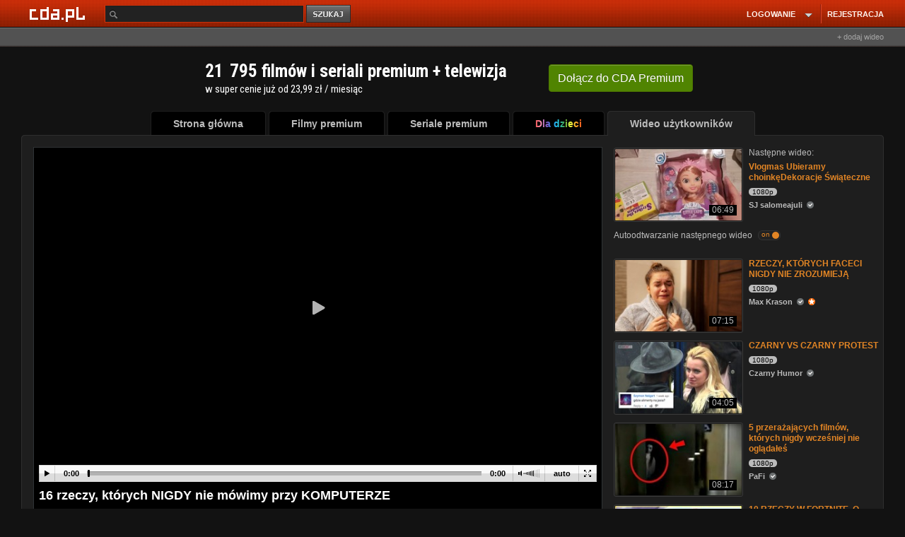

--- FILE ---
content_type: application/javascript; charset=utf-8
request_url: https://fundingchoicesmessages.google.com/f/AGSKWxU4lkLxIXjixBeym_Fd_4D7zngAVR1Gg7MFKS2lhw1ea2k_kDLVOcTxwF0nLzaWrKSwalIy5HI6ZOX7mmLaA9S2Iwlb0vdZgP_VmiKFthwde544Itzl3qeDAKz7geQjWiFUlYhjvpy-jYJfEMq2PjCqLHEpx-fbYoHjFQTp7QRowTd_T7rUT2GMQXdL/_/ad_generator./lazy-ads-/ad-styles./googlead1./scripts/AdService_
body_size: -1289
content:
window['7daa3b64-641f-447c-9094-13c4a61b2fdc'] = true;